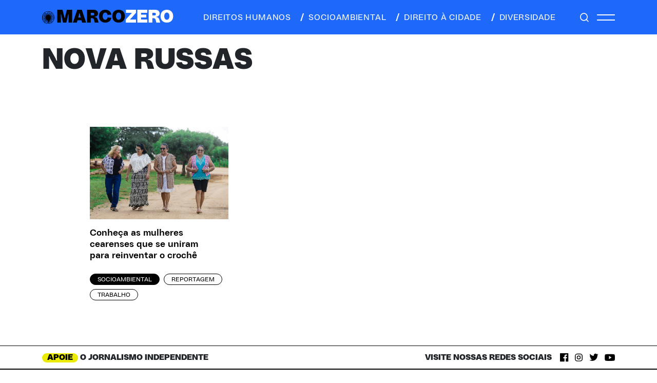

--- FILE ---
content_type: text/html; charset=UTF-8
request_url: https://marcozero.org/tag/nova-russas/
body_size: 33723
content:
<!DOCTYPE html>
<html lang="pt-BR">
<head>
<meta charset="UTF-8">
<meta name="viewport" content="width=device-width, initial-scale=1.0">
<meta name="theme-color" content="#222222">
<!-- Global site tag (gtag.js) - Google Analytics -->
<script async src="https://www.googletagmanager.com/gtag/js?id=UA-64075320-1"></script>
<script>
window.dataLayer = window.dataLayer || [];
function gtag() {
dataLayer.push(arguments);
}
gtag('js', new Date());
gtag('config', 'UA-64075320-1', { 'anonymize_ip': false } );
</script>
<meta name='robots' content='index, follow, max-image-preview:large, max-snippet:-1, max-video-preview:-1' />
<style>img:is([sizes="auto" i], [sizes^="auto," i]) { contain-intrinsic-size: 3000px 1500px }</style>
<!-- This site is optimized with the Yoast SEO plugin v26.8 - https://yoast.com/product/yoast-seo-wordpress/ -->
<title>Arquivos Nova Russas - Marco Zero Conteúdo</title>
<link rel="canonical" href="https://marcozero.org/tag/nova-russas/" />
<meta property="og:locale" content="pt_BR" />
<meta property="og:type" content="article" />
<meta property="og:title" content="Arquivos Nova Russas - Marco Zero Conteúdo" />
<meta property="og:url" content="https://marcozero.org/tag/nova-russas/" />
<meta property="og:site_name" content="Marco Zero Conteúdo" />
<meta name="twitter:card" content="summary_large_image" />
<meta name="twitter:site" content="@mzconteudo" />
<script type="application/ld+json" class="yoast-schema-graph">{"@context":"https://schema.org","@graph":[{"@type":"CollectionPage","@id":"https://marcozero.org/tag/nova-russas/","url":"https://marcozero.org/tag/nova-russas/","name":"Arquivos Nova Russas - Marco Zero Conteúdo","isPartOf":{"@id":"https://marcozero.org/#website"},"primaryImageOfPage":{"@id":"https://marcozero.org/tag/nova-russas/#primaryimage"},"image":{"@id":"https://marcozero.org/tag/nova-russas/#primaryimage"},"thumbnailUrl":"https://marcozero.org/wp-content/uploads/2024/07/novas-russas.jpg","breadcrumb":{"@id":"https://marcozero.org/tag/nova-russas/#breadcrumb"},"inLanguage":"pt-BR"},{"@type":"ImageObject","inLanguage":"pt-BR","@id":"https://marcozero.org/tag/nova-russas/#primaryimage","url":"https://marcozero.org/wp-content/uploads/2024/07/novas-russas.jpg","contentUrl":"https://marcozero.org/wp-content/uploads/2024/07/novas-russas.jpg","width":799,"height":533,"caption":"A foto mostra quatro mulheres de meia-idade caminhando lado a lado em um caminho de terra, com vegetação em ambos os lados. Cada uma delas está vestindo roupas diferentes: a primeira da esquerda usa jeans azul e uma blusa branca e preta; a segunda veste um vestido preto e branco com um chale branco cobrindo o tórax; a terceira usa uma roupa marrom e branca, e a quarta está de short preto e uma blusa azul com detalhes em rosa. O cenário é de ambiente rural, devido à presença de árvores e céu aberto ao fundo."},{"@type":"BreadcrumbList","@id":"https://marcozero.org/tag/nova-russas/#breadcrumb","itemListElement":[{"@type":"ListItem","position":1,"name":"Início","item":"https://marcozero.org/"},{"@type":"ListItem","position":2,"name":"Nova Russas"}]},{"@type":"WebSite","@id":"https://marcozero.org/#website","url":"https://marcozero.org/","name":"Marco Zero Conteúdo","description":"Jornalismo investigativo que aposta em matérias aprofundadas, independentes e de interesse público.","publisher":{"@id":"https://marcozero.org/#organization"},"potentialAction":[{"@type":"SearchAction","target":{"@type":"EntryPoint","urlTemplate":"https://marcozero.org/?s={search_term_string}"},"query-input":{"@type":"PropertyValueSpecification","valueRequired":true,"valueName":"search_term_string"}}],"inLanguage":"pt-BR"},{"@type":"Organization","@id":"https://marcozero.org/#organization","name":"Marco Zero Conteúdo","url":"https://marcozero.org/","logo":{"@type":"ImageObject","inLanguage":"pt-BR","@id":"https://marcozero.org/#/schema/logo/image/","url":"https://marcozero.org/wp-content/uploads/2019/12/marco-zero.png","contentUrl":"https://marcozero.org/wp-content/uploads/2019/12/marco-zero.png","width":253,"height":90,"caption":"Marco Zero Conteúdo"},"image":{"@id":"https://marcozero.org/#/schema/logo/image/"},"sameAs":["https://www.facebook.com/mzconteudo/","https://x.com/mzconteudo","https://www.instagram.com/marcozeroconteudo/","https://www.youtube.com/channel/UCHUPTRXZkMiKP0o9xkb8_GQ"]}]}</script>
<!-- / Yoast SEO plugin. -->
<link rel='dns-prefetch' href='//www.google.com' />
<link rel='dns-prefetch' href='//code.jquery.com' />
<link rel='dns-prefetch' href='//cdnjs.cloudflare.com' />
<link rel='dns-prefetch' href='//cdn.jsdelivr.net' />
<link rel='dns-prefetch' href='//unpkg.com' />
<link rel="alternate" type="application/rss+xml" title="Feed de tag para Marco Zero Conteúdo &raquo; Nova Russas" href="https://marcozero.org/tag/nova-russas/feed/" />
<!-- <link rel='stylesheet' id='wp-block-library-css' href='https://marcozero.org/wp-includes/css/dist/block-library/style.min.css?ver=6.8.3' type='text/css' media='all' /> -->
<link rel="stylesheet" type="text/css" href="//marcozero.org/wp-content/cache/wpfc-minified/q6nxfon1/2od8a.css" media="all"/>
<style id='classic-theme-styles-inline-css' type='text/css'>
/*! This file is auto-generated */
.wp-block-button__link{color:#fff;background-color:#32373c;border-radius:9999px;box-shadow:none;text-decoration:none;padding:calc(.667em + 2px) calc(1.333em + 2px);font-size:1.125em}.wp-block-file__button{background:#32373c;color:#fff;text-decoration:none}
</style>
<style id='co-authors-plus-coauthors-style-inline-css' type='text/css'>
.wp-block-co-authors-plus-coauthors.is-layout-flow [class*=wp-block-co-authors-plus]{display:inline}
</style>
<style id='co-authors-plus-avatar-style-inline-css' type='text/css'>
.wp-block-co-authors-plus-avatar :where(img){height:auto;max-width:100%;vertical-align:bottom}.wp-block-co-authors-plus-coauthors.is-layout-flow .wp-block-co-authors-plus-avatar :where(img){vertical-align:middle}.wp-block-co-authors-plus-avatar:is(.alignleft,.alignright){display:table}.wp-block-co-authors-plus-avatar.aligncenter{display:table;margin-inline:auto}
</style>
<style id='co-authors-plus-image-style-inline-css' type='text/css'>
.wp-block-co-authors-plus-image{margin-bottom:0}.wp-block-co-authors-plus-image :where(img){height:auto;max-width:100%;vertical-align:bottom}.wp-block-co-authors-plus-coauthors.is-layout-flow .wp-block-co-authors-plus-image :where(img){vertical-align:middle}.wp-block-co-authors-plus-image:is(.alignfull,.alignwide) :where(img){width:100%}.wp-block-co-authors-plus-image:is(.alignleft,.alignright){display:table}.wp-block-co-authors-plus-image.aligncenter{display:table;margin-inline:auto}
</style>
<style id='global-styles-inline-css' type='text/css'>
:root{--wp--preset--aspect-ratio--square: 1;--wp--preset--aspect-ratio--4-3: 4/3;--wp--preset--aspect-ratio--3-4: 3/4;--wp--preset--aspect-ratio--3-2: 3/2;--wp--preset--aspect-ratio--2-3: 2/3;--wp--preset--aspect-ratio--16-9: 16/9;--wp--preset--aspect-ratio--9-16: 9/16;--wp--preset--color--black: #000000;--wp--preset--color--cyan-bluish-gray: #abb8c3;--wp--preset--color--white: #ffffff;--wp--preset--color--pale-pink: #f78da7;--wp--preset--color--vivid-red: #cf2e2e;--wp--preset--color--luminous-vivid-orange: #ff6900;--wp--preset--color--luminous-vivid-amber: #fcb900;--wp--preset--color--light-green-cyan: #7bdcb5;--wp--preset--color--vivid-green-cyan: #00d084;--wp--preset--color--pale-cyan-blue: #8ed1fc;--wp--preset--color--vivid-cyan-blue: #0693e3;--wp--preset--color--vivid-purple: #9b51e0;--wp--preset--gradient--vivid-cyan-blue-to-vivid-purple: linear-gradient(135deg,rgba(6,147,227,1) 0%,rgb(155,81,224) 100%);--wp--preset--gradient--light-green-cyan-to-vivid-green-cyan: linear-gradient(135deg,rgb(122,220,180) 0%,rgb(0,208,130) 100%);--wp--preset--gradient--luminous-vivid-amber-to-luminous-vivid-orange: linear-gradient(135deg,rgba(252,185,0,1) 0%,rgba(255,105,0,1) 100%);--wp--preset--gradient--luminous-vivid-orange-to-vivid-red: linear-gradient(135deg,rgba(255,105,0,1) 0%,rgb(207,46,46) 100%);--wp--preset--gradient--very-light-gray-to-cyan-bluish-gray: linear-gradient(135deg,rgb(238,238,238) 0%,rgb(169,184,195) 100%);--wp--preset--gradient--cool-to-warm-spectrum: linear-gradient(135deg,rgb(74,234,220) 0%,rgb(151,120,209) 20%,rgb(207,42,186) 40%,rgb(238,44,130) 60%,rgb(251,105,98) 80%,rgb(254,248,76) 100%);--wp--preset--gradient--blush-light-purple: linear-gradient(135deg,rgb(255,206,236) 0%,rgb(152,150,240) 100%);--wp--preset--gradient--blush-bordeaux: linear-gradient(135deg,rgb(254,205,165) 0%,rgb(254,45,45) 50%,rgb(107,0,62) 100%);--wp--preset--gradient--luminous-dusk: linear-gradient(135deg,rgb(255,203,112) 0%,rgb(199,81,192) 50%,rgb(65,88,208) 100%);--wp--preset--gradient--pale-ocean: linear-gradient(135deg,rgb(255,245,203) 0%,rgb(182,227,212) 50%,rgb(51,167,181) 100%);--wp--preset--gradient--electric-grass: linear-gradient(135deg,rgb(202,248,128) 0%,rgb(113,206,126) 100%);--wp--preset--gradient--midnight: linear-gradient(135deg,rgb(2,3,129) 0%,rgb(40,116,252) 100%);--wp--preset--font-size--small: 13px;--wp--preset--font-size--medium: 20px;--wp--preset--font-size--large: 36px;--wp--preset--font-size--x-large: 42px;--wp--preset--spacing--20: 0.44rem;--wp--preset--spacing--30: 0.67rem;--wp--preset--spacing--40: 1rem;--wp--preset--spacing--50: 1.5rem;--wp--preset--spacing--60: 2.25rem;--wp--preset--spacing--70: 3.38rem;--wp--preset--spacing--80: 5.06rem;--wp--preset--shadow--natural: 6px 6px 9px rgba(0, 0, 0, 0.2);--wp--preset--shadow--deep: 12px 12px 50px rgba(0, 0, 0, 0.4);--wp--preset--shadow--sharp: 6px 6px 0px rgba(0, 0, 0, 0.2);--wp--preset--shadow--outlined: 6px 6px 0px -3px rgba(255, 255, 255, 1), 6px 6px rgba(0, 0, 0, 1);--wp--preset--shadow--crisp: 6px 6px 0px rgba(0, 0, 0, 1);}:where(.is-layout-flex){gap: 0.5em;}:where(.is-layout-grid){gap: 0.5em;}body .is-layout-flex{display: flex;}.is-layout-flex{flex-wrap: wrap;align-items: center;}.is-layout-flex > :is(*, div){margin: 0;}body .is-layout-grid{display: grid;}.is-layout-grid > :is(*, div){margin: 0;}:where(.wp-block-columns.is-layout-flex){gap: 2em;}:where(.wp-block-columns.is-layout-grid){gap: 2em;}:where(.wp-block-post-template.is-layout-flex){gap: 1.25em;}:where(.wp-block-post-template.is-layout-grid){gap: 1.25em;}.has-black-color{color: var(--wp--preset--color--black) !important;}.has-cyan-bluish-gray-color{color: var(--wp--preset--color--cyan-bluish-gray) !important;}.has-white-color{color: var(--wp--preset--color--white) !important;}.has-pale-pink-color{color: var(--wp--preset--color--pale-pink) !important;}.has-vivid-red-color{color: var(--wp--preset--color--vivid-red) !important;}.has-luminous-vivid-orange-color{color: var(--wp--preset--color--luminous-vivid-orange) !important;}.has-luminous-vivid-amber-color{color: var(--wp--preset--color--luminous-vivid-amber) !important;}.has-light-green-cyan-color{color: var(--wp--preset--color--light-green-cyan) !important;}.has-vivid-green-cyan-color{color: var(--wp--preset--color--vivid-green-cyan) !important;}.has-pale-cyan-blue-color{color: var(--wp--preset--color--pale-cyan-blue) !important;}.has-vivid-cyan-blue-color{color: var(--wp--preset--color--vivid-cyan-blue) !important;}.has-vivid-purple-color{color: var(--wp--preset--color--vivid-purple) !important;}.has-black-background-color{background-color: var(--wp--preset--color--black) !important;}.has-cyan-bluish-gray-background-color{background-color: var(--wp--preset--color--cyan-bluish-gray) !important;}.has-white-background-color{background-color: var(--wp--preset--color--white) !important;}.has-pale-pink-background-color{background-color: var(--wp--preset--color--pale-pink) !important;}.has-vivid-red-background-color{background-color: var(--wp--preset--color--vivid-red) !important;}.has-luminous-vivid-orange-background-color{background-color: var(--wp--preset--color--luminous-vivid-orange) !important;}.has-luminous-vivid-amber-background-color{background-color: var(--wp--preset--color--luminous-vivid-amber) !important;}.has-light-green-cyan-background-color{background-color: var(--wp--preset--color--light-green-cyan) !important;}.has-vivid-green-cyan-background-color{background-color: var(--wp--preset--color--vivid-green-cyan) !important;}.has-pale-cyan-blue-background-color{background-color: var(--wp--preset--color--pale-cyan-blue) !important;}.has-vivid-cyan-blue-background-color{background-color: var(--wp--preset--color--vivid-cyan-blue) !important;}.has-vivid-purple-background-color{background-color: var(--wp--preset--color--vivid-purple) !important;}.has-black-border-color{border-color: var(--wp--preset--color--black) !important;}.has-cyan-bluish-gray-border-color{border-color: var(--wp--preset--color--cyan-bluish-gray) !important;}.has-white-border-color{border-color: var(--wp--preset--color--white) !important;}.has-pale-pink-border-color{border-color: var(--wp--preset--color--pale-pink) !important;}.has-vivid-red-border-color{border-color: var(--wp--preset--color--vivid-red) !important;}.has-luminous-vivid-orange-border-color{border-color: var(--wp--preset--color--luminous-vivid-orange) !important;}.has-luminous-vivid-amber-border-color{border-color: var(--wp--preset--color--luminous-vivid-amber) !important;}.has-light-green-cyan-border-color{border-color: var(--wp--preset--color--light-green-cyan) !important;}.has-vivid-green-cyan-border-color{border-color: var(--wp--preset--color--vivid-green-cyan) !important;}.has-pale-cyan-blue-border-color{border-color: var(--wp--preset--color--pale-cyan-blue) !important;}.has-vivid-cyan-blue-border-color{border-color: var(--wp--preset--color--vivid-cyan-blue) !important;}.has-vivid-purple-border-color{border-color: var(--wp--preset--color--vivid-purple) !important;}.has-vivid-cyan-blue-to-vivid-purple-gradient-background{background: var(--wp--preset--gradient--vivid-cyan-blue-to-vivid-purple) !important;}.has-light-green-cyan-to-vivid-green-cyan-gradient-background{background: var(--wp--preset--gradient--light-green-cyan-to-vivid-green-cyan) !important;}.has-luminous-vivid-amber-to-luminous-vivid-orange-gradient-background{background: var(--wp--preset--gradient--luminous-vivid-amber-to-luminous-vivid-orange) !important;}.has-luminous-vivid-orange-to-vivid-red-gradient-background{background: var(--wp--preset--gradient--luminous-vivid-orange-to-vivid-red) !important;}.has-very-light-gray-to-cyan-bluish-gray-gradient-background{background: var(--wp--preset--gradient--very-light-gray-to-cyan-bluish-gray) !important;}.has-cool-to-warm-spectrum-gradient-background{background: var(--wp--preset--gradient--cool-to-warm-spectrum) !important;}.has-blush-light-purple-gradient-background{background: var(--wp--preset--gradient--blush-light-purple) !important;}.has-blush-bordeaux-gradient-background{background: var(--wp--preset--gradient--blush-bordeaux) !important;}.has-luminous-dusk-gradient-background{background: var(--wp--preset--gradient--luminous-dusk) !important;}.has-pale-ocean-gradient-background{background: var(--wp--preset--gradient--pale-ocean) !important;}.has-electric-grass-gradient-background{background: var(--wp--preset--gradient--electric-grass) !important;}.has-midnight-gradient-background{background: var(--wp--preset--gradient--midnight) !important;}.has-small-font-size{font-size: var(--wp--preset--font-size--small) !important;}.has-medium-font-size{font-size: var(--wp--preset--font-size--medium) !important;}.has-large-font-size{font-size: var(--wp--preset--font-size--large) !important;}.has-x-large-font-size{font-size: var(--wp--preset--font-size--x-large) !important;}
:where(.wp-block-post-template.is-layout-flex){gap: 1.25em;}:where(.wp-block-post-template.is-layout-grid){gap: 1.25em;}
:where(.wp-block-columns.is-layout-flex){gap: 2em;}:where(.wp-block-columns.is-layout-grid){gap: 2em;}
:root :where(.wp-block-pullquote){font-size: 1.5em;line-height: 1.6;}
</style>
<link rel='stylesheet' id='bootstrap-css' href='https://cdn.jsdelivr.net/npm/bootstrap@5.1.3/dist/css/bootstrap.min.css?ver=6.8.3' type='text/css' media='all' />
<!-- <link rel='stylesheet' id='css-css' href='https://marcozero.org/wp-content/themes/marcozero_new/style.css?ver=6.8.3' type='text/css' media='all' /> -->
<link rel="stylesheet" type="text/css" href="//marcozero.org/wp-content/cache/wpfc-minified/1mwgcm8l/2od8a.css" media="all"/>
<link rel='stylesheet' id='tiny-css-css' href='https://cdnjs.cloudflare.com/ajax/libs/tiny-slider/2.9.3/tiny-slider.css?ver=6.8.3' type='text/css' media='all' />
<script type="text/javascript" src="//code.jquery.com/jquery-3.3.1.min.js?ver=3.3.1" id="jquery-js"></script>
<script type="text/javascript" id="wp-goal-tracker-ga-js-extra">
/* <![CDATA[ */
var wpGoalTrackerGaEvents = {"pending":{"view_item":[],"begin_checkout":[],"add_to_cart":[],"view_cart":[],"purchase":[]}};
var wpGoalTrackerGa = {"version":"1.1.6","is_front_page":"","trackLinks":{"enabled":false,"type":"all"},"trackEmailLinks":"","pageSpeedTracking":"","click":[],"visibility":[],"pageTitle":"Conhe\u00e7a as mulheres cearenses que se uniram para reinventar o croch\u00ea"};
/* ]]> */
</script>
<script src='//marcozero.org/wp-content/cache/wpfc-minified/fqva1ujf/a4ku4.js' type="text/javascript"></script>
<!-- <script type="text/javascript" src="https://marcozero.org/wp-content/plugins/goal-tracker-ga/public/js/wp-goal-tracker-ga-public.js?ver=1.1.6" id="wp-goal-tracker-ga-js"></script> -->
<script type="text/javascript" id="ga_events_main_script-js-extra">
/* <![CDATA[ */
var ga_options = {"link_clicks_delay":"120","gtm":"0","anonymizeip":"0","advanced":"0","snippet_type":"gst","tracking_id":"UA-64075320-1","gtm_id":"","domain":"","scroll_elements":[],"click_elements":[{"name":"btn-cadastrar mx-auto","type":"class","category":"Assine","action":"Clique","label":"Doar","value":"","bounce":"true"}],"download_tracking_type":["pdf","mp3","pptx","docx"],"force_snippet":"none"};
var gaePlaceholders = {"is_front_page":"","page_title":"Conhe\u00e7a as mulheres cearenses que se uniram para reinventar o croch\u00ea"};
/* ]]> */
</script>
<script src='//marcozero.org/wp-content/cache/wpfc-minified/mof695o9/2od8a.js' type="text/javascript"></script>
<!-- <script type="text/javascript" src="https://marcozero.org/wp-content/plugins/wp-google-analytics-events/js/main.js?ver=1.0" id="ga_events_main_script-js"></script> -->
<link rel="https://api.w.org/" href="https://marcozero.org/wp-json/" /><link rel="alternate" title="JSON" type="application/json" href="https://marcozero.org/wp-json/wp/v2/tags/4934" /><link rel="EditURI" type="application/rsd+xml" title="RSD" href="https://marcozero.org/xmlrpc.php?rsd" />
<!-- Global site tag (gtag.js) - Google Analytics -->
<script async src="https://www.googletagmanager.com/gtag/js?id="></script>
<script>
window.dataLayer = window.dataLayer || [];
function gtag(){dataLayer.push(arguments);}
gtag("js", new Date());
gtag("config", "");
</script><!-- HFCM by 99 Robots - Snippet # 1: Google Tag Manager - Head -->
<!-- Google Tag Manager -->
<script>(function(w,d,s,l,i){w[l]=w[l]||[];w[l].push({'gtm.start':
new Date().getTime(),event:'gtm.js'});var f=d.getElementsByTagName(s)[0],
j=d.createElement(s),dl=l!='dataLayer'?'&l='+l:'';j.async=true;j.src=
'https://www.googletagmanager.com/gtm.js?id='+i+dl;f.parentNode.insertBefore(j,f);
})(window,document,'script','dataLayer','GTM-M4RSWN9');</script>
<!-- End Google Tag Manager -->
<!-- /end HFCM by 99 Robots -->
<!-- HFCM by 99 Robots - Snippet # 4: ahrefs -->
<meta name="ahrefs-site-verification" content="e104c54dde1d002b980ced8aefecf1e10e9d0633b62792f3f78de10d5107e9b4">
<!-- /end HFCM by 99 Robots -->
<!-- HFCM by 99 Robots - Snippet # 5: Facebook verification -->
<meta name="facebook-domain-verification" content="dhdrejq2lbfmykmijjggk8cpjbmuem" />
<!-- /end HFCM by 99 Robots -->
<!-- HFCM by 99 Robots - Snippet # 6: Facebook pixel -->
<!-- Meta Pixel Code -->
<script>
!function(f,b,e,v,n,t,s)
{if(f.fbq)return;n=f.fbq=function(){n.callMethod?
n.callMethod.apply(n,arguments):n.queue.push(arguments)};
if(!f._fbq)f._fbq=n;n.push=n;n.loaded=!0;n.version='2.0';
n.queue=[];t=b.createElement(e);t.async=!0;
t.src=v;s=b.getElementsByTagName(e)[0];
s.parentNode.insertBefore(t,s)}(window, document,'script',
'https://connect.facebook.net/en_US/fbevents.js');
fbq('init', '518223942975174');
fbq('track', 'PageView');
</script>
<noscript><img height="1" width="1" style="display:none"
src="https://www.facebook.com/tr?id=518223942975174&ev=PageView&noscript=1"
/></noscript>
<!-- End Meta Pixel Code -->
<!-- /end HFCM by 99 Robots -->
<link rel="icon" href="https://marcozero.org/wp-content/uploads/2024/02/cropped-favicon-32x32.png" sizes="32x32" />
<link rel="icon" href="https://marcozero.org/wp-content/uploads/2024/02/cropped-favicon-192x192.png" sizes="192x192" />
<link rel="apple-touch-icon" href="https://marcozero.org/wp-content/uploads/2024/02/cropped-favicon-180x180.png" />
<meta name="msapplication-TileImage" content="https://marcozero.org/wp-content/uploads/2024/02/cropped-favicon-270x270.png" />
</head>
<body class="archive tag tag-nova-russas tag-4934 wp-theme-marcozero_new">
<div class="menu-default   ">
<div class="container">
<div class="d-flex justify-content-between py-3 int">
<div class="logo d-flex align-items-center">
<a href="https://marcozero.org"><i></i></a>
<a href="https://marcozero.org"><h1 class="m-0">MARCO<span>ZERO</span></h1></a>
</div>
<div class="menu-cat d-none d-md-flex align-items-center ms-0">
<a href="/category/direitos-humanos/" class="text-uppercase me-3"><span class="opacity-0"></span>direitos humanos</a>
<a href="/category/socioambiental/" class="text-uppercase me-3"><span class="me-2"></span>socioambiental</a>
<a href="/category/direito-a-cidade/" class="text-uppercase me-3"><span class="me-2"></span>direito à cidade</a>
<a href="/category/diversidade/" class="text-uppercase"><span class="me-2"></span>diversidade</a>
</div>
<div class="menu-hamburguer d-flex align-items-center">
<a href="#" class="lupa me-3"></a>
<div class="hamb d-flex flex-column">
<span class="mb-2"></span>
<span></span>
</div>
</div>
</div>
</div>
</div>
<div class="menu-hide">
<a href="javascript:;" class="close-menu"></a>
<div class="d-flex flex-column menu-hide__principal">
<a href="https://marcozero.org/category/direitos-humanos/" class="text-uppercase m-0">Direitos Humanos</a>
<a href="https://marcozero.org/category/direito-a-cidade/" class="text-uppercase m-0">Direito à Cidade</a>
<a href="https://marcozero.org/category/diversidade/" class="text-uppercase m-0">Diversidade</a>
<a href="https://marcozero.org/category/socioambiental/" class="text-uppercase m-0">Socioambiental</a>
</div>
<div class="d-flex flex-column menu-hide__sub mb-4 mt-3">
<a href="/quem-faz/" class="m-0">Quem faz</a>
<a href="/sobre/" class="m-0">Sobre</a>
<a href="/transparencia/" class="m-0">Transparência</a>
<a href="/contato/" class="m-0">Contato</a>
</div>
<div class="mb-4">
<a href="#" class="apoie text-uppercase apoie-click">APOIE</a>
</div>
<!--    <div class="mb-4">-->
<!--        <a href="https://marcozero.us18.list-manage.com/subscribe/post?u=6903930ec168971e947bb728b&id=c1b8b74962" target="_blank" class="apoie news text-uppercase">assine nossa newsletter</a>-->
<!--    </div>-->
<div class="social d-flex align-items-center">
<a href="https://www.facebook.com/mzconteudo" target="_blank" class="facebook"></a>
<a href="https://www.instagram.com/marcozeroconteudo/" target="_blank" class="instagram"></a>
<a href="https://twitter.com/mzconteudo" target="_blank" class="twitter"></a>
<a href="https://www.youtube.com/channel/UCHUPTRXZkMiKP0o9xkb8_GQ" target="_blank" class="youtube-m"></a>
</div>
</div>
<div class="apoiepop position-fixed px-5 py-4">
<div class="apoiepop__int">
<a href="javascript:;" class="close close-modal"><i></i></a>
<a href="/assine/" class="btn principal mb-2 text-uppercase">Apoie o jornalismo independente de Pernambuco</a>
<p>Ajude a MZ com um PIX de qualquer valor para a MZ: chave CNPJ 28.660.021/0001-52</p>
<div class="d-flex valores">
<a href="/assine/" class="btn text-uppercase">individual</a>
<a href="/assine/" class="btn text-uppercase">mensal</a>
<a href="/assine/" class="btn text-uppercase">anual</a>
</div>
<div class="d-flex valores">
<a href="/assine/" class="btn text-uppercase">R$ 20/Mês</a>
<a href="/assine/" class="btn text-uppercase">R$ 50/Mês</a>
<a href="/assine/" class="btn text-uppercase">R$ 100/Mês</a>
<a href="/assine/" class="btn text-uppercase">OUTRAS OPÇÕES</a>
</div>
</div>
</div>
<div class="search-flutuante position-fixed py-3 w-100">
<div class="container">
<a href="javascript:;" class="close-search d-inline-block"><i></i></a>
<form method="get" action="https://marcozero.org" class="d-inline-block w-100 text-center form-seach">
<input type="text" id="pesquisa" class="search-field" name="s" placeholder="PESQUISE AQUI" value="">
</form>
</div>
</div>
<div class="marco-result">
<div class="marco-result__destaque position-relative">
<div class="container">
<div class="row row-cols-md-2">
<div class="d-flex flex-column texto">
<h1 class="m-0 text-uppercase mt-3">Nova Russas</h1>
</div>
</div>
</div>
</div>
<div class="container mt-5 pt-md-5">
<div class="marco-result__listagem listagem col-10 mx-auto">
<div class="row row-cols-1 row-cols-md-3 listagem__int">
<div class="listagem-post">
<div class="d-flex flex-column">
<a href="https://marcozero.org/conheca-as-mulheres-cearenses-que-se-uniram-para-reinventar-o-croche/">
<picture>
<source media="(max-width: 799px)" srcset="https://marcozero.org/wp-content/uploads/2024/07/novas-russas.jpg">
<source media="(min-width: 800px)" srcset="https://marcozero.org/wp-content/uploads/2024/07/novas-russas.jpg">
<img src="https://marcozero.org/wp-content/uploads/2024/07/novas-russas.jpg" alt="A foto mostra quatro mulheres de meia-idade caminhando lado a lado em um caminho de terra, com vegetação em ambos os lados. Cada uma delas está vestindo roupas diferentes: a primeira da esquerda usa jeans azul e uma blusa branca e preta; a segunda veste um vestido preto e branco com um chale branco cobrindo o tórax; a terceira usa uma roupa marrom e branca, e a quarta está de short preto e uma blusa azul com detalhes em rosa. O cenário é de ambiente rural, devido à presença de árvores e céu aberto ao fundo." title="novas russas" class="w-100" loading="lazy">
</picture>
</a>
<a href="https://marcozero.org/conheca-as-mulheres-cearenses-que-se-uniram-para-reinventar-o-croche/" class="titulo mt-3">Conheça as mulheres cearenses que se uniram para reinventar o crochê</a>
<div class="tags d-flex mt-4 flex-wrap">
<a href="https://marcozero.org/category/socioambiental/" class="btn btn-black text-uppercase me-2 mb-2">Socioambiental</a>
<a href="https://marcozero.org/formatos/reportagem/" class="btn text-uppercase me-2 mb-2">Reportagem</a>
<a href="https://marcozero.org/temas/trabalho/" class="btn text-uppercase me-2 mb-2">Trabalho</a>
</div>
</div>
</div>
</div>
</div>
</div>
</div>
<script type="speculationrules">
{"prefetch":[{"source":"document","where":{"and":[{"href_matches":"\/*"},{"not":{"href_matches":["\/wp-*.php","\/wp-admin\/*","\/wp-content\/uploads\/*","\/wp-content\/*","\/wp-content\/plugins\/*","\/wp-content\/themes\/marcozero_new\/*","\/*\\?(.+)"]}},{"not":{"selector_matches":"a[rel~=\"nofollow\"]"}},{"not":{"selector_matches":".no-prefetch, .no-prefetch a"}}]},"eagerness":"conservative"}]}
</script>
<!-- HFCM by 99 Robots - Snippet # 2: Google Tag Manager - Body -->
<!-- Google Tag Manager (noscript) -->
<noscript><iframe src="https://www.googletagmanager.com/ns.html?id=GTM-M4RSWN9"
height="0" width="0" style="display:none;visibility:hidden"></iframe></noscript>
<!-- End Google Tag Manager (noscript) -->
<!-- /end HFCM by 99 Robots -->
<script type="text/javascript" id="google-invisible-recaptcha-js-before">
/* <![CDATA[ */
var renderInvisibleReCaptcha = function() {
for (var i = 0; i < document.forms.length; ++i) {
var form = document.forms[i];
var holder = form.querySelector('.inv-recaptcha-holder');
if (null === holder) continue;
holder.innerHTML = '';
(function(frm){
var cf7SubmitElm = frm.querySelector('.wpcf7-submit');
var holderId = grecaptcha.render(holder,{
'sitekey': '6LcKKUcaAAAAAPqJ74WLuRE0ZlSLFEgW2eetlvTR', 'size': 'invisible', 'badge' : 'bottomright',
'callback' : function (recaptchaToken) {
if((null !== cf7SubmitElm) && (typeof jQuery != 'undefined')){jQuery(frm).submit();grecaptcha.reset(holderId);return;}
HTMLFormElement.prototype.submit.call(frm);
},
'expired-callback' : function(){grecaptcha.reset(holderId);}
});
if(null !== cf7SubmitElm && (typeof jQuery != 'undefined') ){
jQuery(cf7SubmitElm).off('click').on('click', function(clickEvt){
clickEvt.preventDefault();
grecaptcha.execute(holderId);
});
}
else
{
frm.onsubmit = function (evt){evt.preventDefault();grecaptcha.execute(holderId);};
}
})(form);
}
};
/* ]]> */
</script>
<script type="text/javascript" async defer src="https://www.google.com/recaptcha/api.js?onload=renderInvisibleReCaptcha&amp;render=explicit" id="google-invisible-recaptcha-js"></script>
<script type="text/javascript" src="https://cdnjs.cloudflare.com/ajax/libs/tiny-slider/2.9.4/min/tiny-slider.js?ver=6.8.3" id="tiny-js-js"></script>
<script type="text/javascript" src="https://cdn.jsdelivr.net/npm/simple-parallax-js@5.5.1/dist/simpleParallax.min.js?ver=6.8.3" id="parallax-js"></script>
<script type="text/javascript" src="https://cdnjs.cloudflare.com/ajax/libs/gsap/3.12.2/gsap.min.js?ver=6.8.3" id="gsap-js"></script>
<script type="text/javascript" src="https://cdnjs.cloudflare.com/ajax/libs/gsap/3.12.2/ScrollTrigger.min.js?ver=6.8.3" id="gsap-trig-js"></script>
<script type="text/javascript" src="https://unpkg.com/infinite-scroll@4/dist/infinite-scroll.pkgd.min.js?ver=6.8.3" id="infinity-js"></script>
<script type="text/javascript" src="https://marcozero.org/wp-content/themes/marcozero_new/scripts.js?ver=6.8.3" id="scripts-js"></script>
<div class="menu-footer menu-footer-default w-100 less">
<div class="container">
<div class="d-flex justify-content-center justify-content-md-between position-relative">
<!--                <a href="https://marcozero.us18.list-manage.com/subscribe/post?u=6903930ec168971e947bb728b&id=c1b8b74962" target="_blank" class="apoie m-fade activehome">ASSINE NOSSA NEWSLETTER</a><a href="https://marcozero.us18.list-manage.com/subscribe/post?u=6903930ec168971e947bb728b&id=c1b8b74962" target="_blank" class="apoie m-fade activehome">ASSINE NOSSA NEWSLETTER</a>-->
<p class="m-0 m-fade"><a href="#" class="apoie apoie-click">APOIE</a> O JORNALISMO INDEPENDENTE</p>
<div class="d-flex align-items-center m-fade">
<p class="m-0 me-3">VISITE NOSSAS REDES SOCIAIS</p>
<div class="social d-flex align-items-center">
<a href="https://www.facebook.com/mzconteudo" target="_blank" class="facebook"></a>
<a href="https://www.instagram.com/marcozeroconteudo/" target="_blank" class="instagram"></a>
<a href="https://twitter.com/mzconteudo" target="_blank" class="twitter"></a>
<a href="https://www.youtube.com/channel/UCHUPTRXZkMiKP0o9xkb8_GQ" target="_blank" class="youtube-m"></a>
</div>
</div>
</div>
</div>
</div>
<div class="marco-footer py-4">
<div class="container">
<div class="d-flex flex-column flex-md-row">
<div class="logo d-flex align-items-center">
<a href="#"><i></i></a>
<h3 class="m-0">MARCO<span>ZERO</span></h3>
</div>
<div class="menu-cat d-flex align-items-center flex-wrap mt-3 mt-md-0">
<a href="/category/direitos-humanos/" class="text-uppercase me-4 me-md-4"><span class="d-none d-md-inline-block opacity-0"></span>direitos humanos</a>
<a href="/category/socioambiental/" class="text-uppercase me-4 me-md-4"><span class="me-3"></span>socioambiental</a>
<a href="/category/direito-a-cidade/" class="text-uppercase me-4 me-md-4"><span class="d-none d-md-inline-block me-3"></span>direito à cidade</a>
<a href="/category/diversidade/" class="text-uppercase me-4 me-md-4"><span class="me-3"></span>diversidade</a>
<a href="/category/institucional/" class="text-uppercase"><span class="me-3 d-none d-md-inline-block"></span>institucional</a>
</div>
</div>
<div class="d-flex mt-4 mt-md-2">
<div class="menu-lista ms-md-auto">
<div class="d-flex">
<div class="d-flex flex-column me-4">
<a href="">Política de convivência</a>
<a href="">Transparência</a>
<a href="">História</a>
</div>
<div class=" d-flex flex-column">
<a href="">Expediente</a>
<a href="">Fale conosco</a>
<a href="" class="azul apoie-click">Apoie</a>
</div>
</div>
</div>
</div>
<div class="d-flex align-items-md-end flex-column flex-md-row">
<div class="d-flex f-bord justify-content-center">
<div class="ajor text-center">
<span>ASSOCIADO</span>
<a href="https://ajor.org.br/" target="_blank" class="mx-auto"></a>
</div>
<div class="apoio text-center">
<span>APOIO INSTITUCIONAL</span>
<div class="d-flex">
<a href="https://oakfnd.org/" target="_blank" class=" oak me-5"></a>
<a href="https://ifpim.org/" target="_blank" class="ifpim"></a>
</div>
</div>
</div>
<p class="m-0 text-center text-md-start">Esta obra está licenciado com uma licença creative commons atribuição sem derivações 3.0 Brasil</p>
<div class="social d-none d-md-flex align-items-center">
<a href="https://www.facebook.com/mzconteudo" target="_blank" class="facebook"></a>
<a href="https://www.instagram.com/marcozeroconteudo/" target="_blank" class="instagram"></a>
<a href="https://twitter.com/mzconteudo" target="_blank" class="twitter"></a>
<a href="https://www.youtube.com/channel/UCHUPTRXZkMiKP0o9xkb8_GQ" target="_blank" class="youtube-m"></a>
</div>
</div>
</div>
</div>
</body>
</html><!-- WP Fastest Cache file was created in 0.814 seconds, on 21 de January de 2026 @ 00:08 -->

--- FILE ---
content_type: text/javascript
request_url: https://marcozero.org/wp-content/cache/wpfc-minified/fqva1ujf/a4ku4.js
body_size: 11653
content:
// source --> https://marcozero.org/wp-content/plugins/goal-tracker-ga/public/js/wp-goal-tracker-ga-public.js?ver=1.1.6 
var __assign = (this && this.__assign) || function () {
    __assign = Object.assign || function(t) {
        for (var s, i = 1, n = arguments.length; i < n; i++) {
            s = arguments[i];
            for (var p in s) if (Object.prototype.hasOwnProperty.call(s, p))
                t[p] = s[p];
        }
        return t;
    };
    return __assign.apply(this, arguments);
};
var gtgaMainJs = (function ($) {
    'use strict';
    var _this = this;
    /**
     * Binds Download Tracking
     *
     * @returns {undefined}
     */
    var VideoPercent = {
        ZERO: 0,
        TWENTYFIVE: 25,
        FIFTY: 50,
        SEVENTYFIVE: 75,
        ONEHUNDRED: 100,
    };
    function elementAddedCallback(addedNode) {
        checkVisibilityEvents();
    }
    var observer = new MutationObserver(function (mutationsList) {
        mutationsList.forEach(function (mutation) {
            if (mutation.type === 'childList') {
                Array.prototype.forEach.call(mutation.addedNodes, function (addedNode) {
                    if (addedNode.nodeType === Node.ELEMENT_NODE) {
                        elementAddedCallback(addedNode);
                    }
                });
            }
        });
    });
    function getLinkClickParameters(event, url) {
        var tmpURL = new URL(url);
        var linkHostname = tmpURL.hostname;
        var linkEvent = {
            page_title: wpGoalTrackerGa.pageTitle,
            link_url: url,
            // page_location: window.location.href,
            outbound: isLinkExternal(url),
            link_domain: linkHostname,
            link_text: $(event.target).text(),
            link_classes: $(event.target).attr('class'),
        };
        return linkEvent;
    }
    var click_event = function (event) {
        trackCustomEvent(this, event.data.eventName, event.data.props);
        if ((typeof event.target.href !== 'undefined' &&
            event.target.nodeName == 'A') ||
            (typeof event.currentTarget.href !== 'undefined' &&
                event.currentTarget.nodeName == 'A')) {
            if ($(event.target).parent().attr('role') !== 'tab') {
                handleLinks(this, event);
            }
        }
    }; // End of click event function
    function bindEmailLinksTracking() {
        if (wpGoalTrackerGa.trackEmailLinks === '1') {
            $('body').on('click', 'a[href^="mailto:"]', function (e) {
                e.preventDefault();
                var email = this.href.split(':').pop();
                var page = getPageName();
                var eventParameters = {
                    page_title: page,
                    email_address: email,
                    page_location: window.location.href,
                    link_text: $(e.target).text(),
                    link_classes: $(e.target).attr('class'),
                };
                trackCustomEvent(this, 'email_link_click', eventParameters);
                handleLinks(this, e);
            });
        }
    }
    function trackPageSpeed() {
        if (window.performance &&
            window.performance.getEntriesByType &&
            wpGoalTrackerGa.pageSpeedTracking) {
            var entries = window.performance.getEntriesByType('navigation');
            var pageLoadTime = 0;
            if (entries.length > 0) {
                var navTiming = entries[0];
                pageLoadTime = navTiming.loadEventEnd - navTiming.startTime;
            }
            if (pageLoadTime > 0) {
                var pageLoadTimeSec = Math.round((pageLoadTime / 1000 + Number.EPSILON) * 100) / 100;
                trackCustomEvent(this, 'page_load_time', {
                    page_load_time: pageLoadTimeSec,
                });
            }
        }
    } // End of page speed event function
    window.onload = function () {
        if (wpGoalTrackerGa.pageSpeedTracking) {
            setTimeout(function () {
                trackPageSpeed();
            }, 100);
        }
    };
    var isLinkExternal = function (url) {
        var query = new RegExp('//' + location.host + '($|/)');
        if (url.substring(0, 4) === 'http') {
            if (!query.test(url)) {
                return true;
            }
        }
        return false;
    };
    var link_track_external = function (event) {
        var url = getUrl(event);
        if (typeof url !== 'undefined' && url !== '') {
            if (isLinkExternal(url)) {
                link_track_all(event);
            }
        }
    };
    var link_track_external_new_tab = function (event) {
        var url = getUrl(event);
        if (isLinkExternal(url)) {
            var eventParameters = getLinkClickParameters(event, url);
            trackCustomEvent(this, 'link_click', eventParameters);
        }
    };
    var link_track_all = function (event) {
        var url = getUrl(event);
        var hash = isJustHashLink(url);
        if (typeof url !== 'undefined' &&
            url !== '' &&
            hash != '#' &&
            $(this).parent().attr('role') !== 'tab') {
            var eventParameters = getLinkClickParameters(event, url);
            trackCustomEvent(this, 'link_click', eventParameters);
            event.preventDefault();
            if (typeof hash !== 'undefined' && hash !== '') {
                window.location.hash = hash;
            }
            else {
                setTimeout(function () {
                    window.location.href = url;
                }, 250);
            }
        }
    };
    var link_track_all_new_tab = function (event) {
        var url = getUrl(event);
        if (typeof url !== 'undefined' && url !== '') {
            var eventParameters = getLinkClickParameters(event, url);
            trackCustomEvent(this, 'link_click', eventParameters);
        }
    };
    var handleLinks = function (self, event) {
        event.preventDefault();
        var link = getUrl(event);
        if (link === '')
            return;
        var w;
        var openInNewTab = isNewTab(self);
        if (openInNewTab) {
            w = window.open('', '_blank');
        }
        var hash = isJustHashLink(link);
        if (typeof hash !== 'undefined' && hash !== '') {
            window.location.hash = hash;
        }
        else if (window.location.href !== link) {
            setTimeout(function () {
                if (openInNewTab) {
                    w.location.href = link;
                }
                else {
                    window.location.href = link;
                }
            }, 250, w);
        }
    };
    var getUrl = function (event) {
        var url = '';
        var $target = $(event.target);
        var $link = $target.closest('a');
        if ($link.length) {
            var href = $link.attr('href');
            if (href && href !== '#') {
                url = $link.prop('href');
            }
        }
        return url;
    };
    var isJustHashLink = function (url) {
        if (url.indexOf('#') === 0) {
            return url;
        }
        var currentUrl = new URL(window.location.href);
        var targetUrl = new URL(url, currentUrl);
        if (targetUrl.origin !== currentUrl.origin) {
            return '';
        }
        if (targetUrl.pathname === currentUrl.pathname &&
            targetUrl.search === currentUrl.search &&
            targetUrl.hash !== '') {
            return targetUrl.hash;
        }
        return '';
    };
    var isNewTab = function (self) {
        var target = $(self).attr('target');
        if (typeof target !== 'undefined' && target.trim() === '_blank') {
            return true;
        }
        return false;
    };
    $(document).ready(function () {
        var targetNode = document.body;
        var config = { childList: true, subtree: true };
        observer.observe(targetNode, config);
        $(window).on('scroll', checkVisibilityEvents);
        // We also want to check it when
        checkVisibilityEvents();
        if (wpGoalTrackerGa.trackEmailLinks) {
            bindEmailLinksTracking();
        }
        // Bind link tracking events
        if (wpGoalTrackerGa.trackLinks.enabled) {
            if (wpGoalTrackerGa.trackLinks.type === 'all') {
                $('body').on('click', "a:not([target~='_blank']):not(.video_popup):not(.dtq-video-popup-trigger):not(:has(.video_popup)):not(.video_popup *)", link_track_all);
                $('body').on('click', "a[target~='_blank']:not(.video_popup):not(.dtq-video-popup-trigger):not(:has(.video_popup)):not(.video_popup *)", link_track_all_new_tab);
            }
            else if (wpGoalTrackerGa.trackLinks.type === 'external') {
                $('body').on('click', "a:not([target~='_blank']):not(.video_popup):not(.dtq-video-popup-trigger):not(:has(.video_popup)):not(.video_popup *)", link_track_external);
                $('body').on('click', "a[target~='_blank']:not(.video_popup):not(.dtq-video-popup-trigger):not(:has(.video_popup)):not(.video_popup *)", link_track_external_new_tab);
            }
        }
        wpGoalTrackerGa.click.forEach(function (el) {
            var selector = makeSelector(el);
            $('body').on('click', selector, el, click_event);
        });
    });
    function makeSelector(click_option) {
        var selector = '';
        if (click_option.selectorType === 'class') {
            selector += '.';
        }
        else if (click_option.selectorType === 'id') {
            selector += '#';
        }
        selector += click_option.selector;
        return selector;
    }
    function checkVisibilityEvents() {
        // TO DO this code can be simplified a lot. May be better to use
        // $('element').visibility()
        var ga_window = $(window).height();
        var ga_visibility_top = $(document).scrollTop();
        for (var i = 0; i < wpGoalTrackerGa.visibility.length; i++) {
            if (!wpGoalTrackerGa.visibility[i].sent) {
                // NB was unescapeChars( wpGoalTrackerGa.visibility[i].select)
                var $select = $(makeSelector(wpGoalTrackerGa.visibility[i]));
                wpGoalTrackerGa.visibility[i].offset = $select.offset();
                if (wpGoalTrackerGa.visibility[i].offset &&
                    ga_visibility_top + ga_window >=
                        wpGoalTrackerGa.visibility[i].offset.top + $select.height()) {
                    trackCustomEvent($select, wpGoalTrackerGa.visibility[i].eventName, wpGoalTrackerGa.visibility[i].props);
                    wpGoalTrackerGa.visibility[i].sent = true;
                }
            }
        }
    } // End of bindVisibilityEvents
    var trackCustomEventBasic = function (self, name, props) {
        Object.keys(props).forEach(function (key) {
            props[key] = prepareProps(self, props[key]);
        });
        gtag('event', name, __assign({}, props));
    };
    
    function returnOriginalProp(self, prop) {
        return prop;
    }
    function getPageName() {
        if ('1' === wpGoalTrackerGa.isFrontPage) {
            return 'Home';
        }
        else {
            if (typeof wpGoalTrackerGa.pageTitle !== 'undefined') {
                return wpGoalTrackerGa.pageTitle;
            }
        }
        return '';
    }
    var trackCustomEvent = typeof trackCustomEventPro === 'function'
        ? trackCustomEventPro
        : trackCustomEventBasic;
    var prepareProps = typeof get_placeholder === 'function'
        ? get_placeholder
        : returnOriginalProp;
    return { isJustHashLink: isJustHashLink };
})(jQuery);